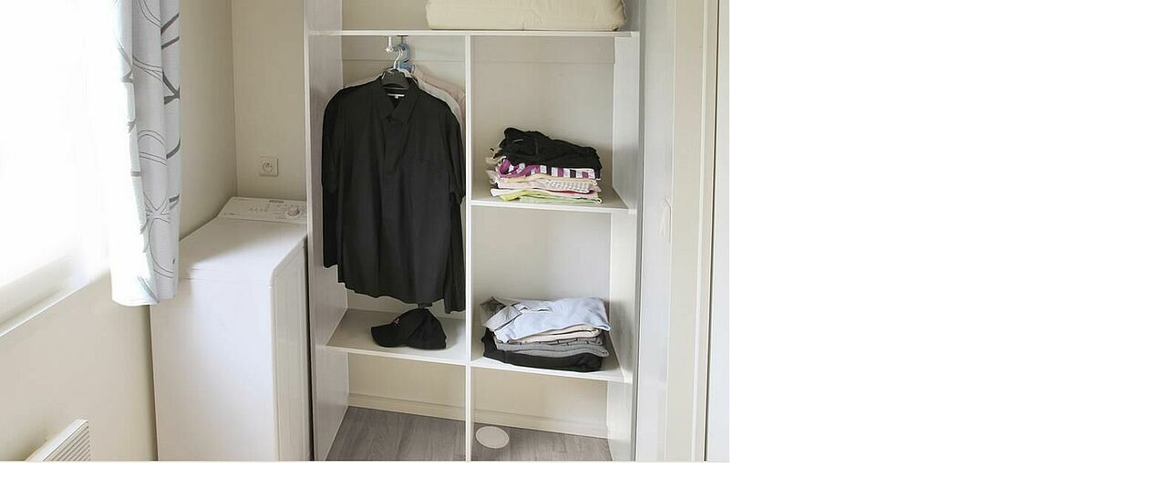

--- FILE ---
content_type: text/html; charset=UTF-8
request_url: https://meiselbach.de/index.php?eID=tx_cms_showpic&file=444&md5=5a31955866d82d6721a31f4f2fa476a3bafc7f4d&parameters%5B0%5D=eyJ3aWR0aCI6IjgwMG0iLCJoZWlnaHQiOiI2MDBtIiwiYm9keVRhZyI6Ijxib2R5&parameters%5B1%5D=IHN0eWxlPVwibWFyZ2luOjA7IGJhY2tncm91bmQ6I2ZmZjtcIj4iLCJ3cmFwIjoi&parameters%5B2%5D=PGEgaHJlZj1cImphdmFzY3JpcHQ6Y2xvc2UoKTtcIj4gfCA8XC9hPiIsImNyb3Ai&parameters%5B3%5D=OiJ7XCJkZWZhdWx0XCI6e1wiY3JvcEFyZWFcIjp7XCJ4XCI6MCxcInlcIjowLFwi&parameters%5B4%5D=d2lkdGhcIjoxLFwiaGVpZ2h0XCI6MX0sXCJzZWxlY3RlZFJhdGlvXCI6XCJOYU5c&parameters%5B5%5D=IixcImZvY3VzQXJlYVwiOm51bGx9fSJ9
body_size: 181
content:
<!DOCTYPE html>
<html>
<head>
	<title>Image</title>
	<meta name="robots" content="noindex,follow" />
</head>
<body style="margin:0; background:#fff;">
	<img src="fileadmin/_processed_/a/d/csm_Nautilhome.PMR1110.2_6000c94ae3.jpg" alt="Image" title="Image" width="800" height="507" />
</body>
</html>